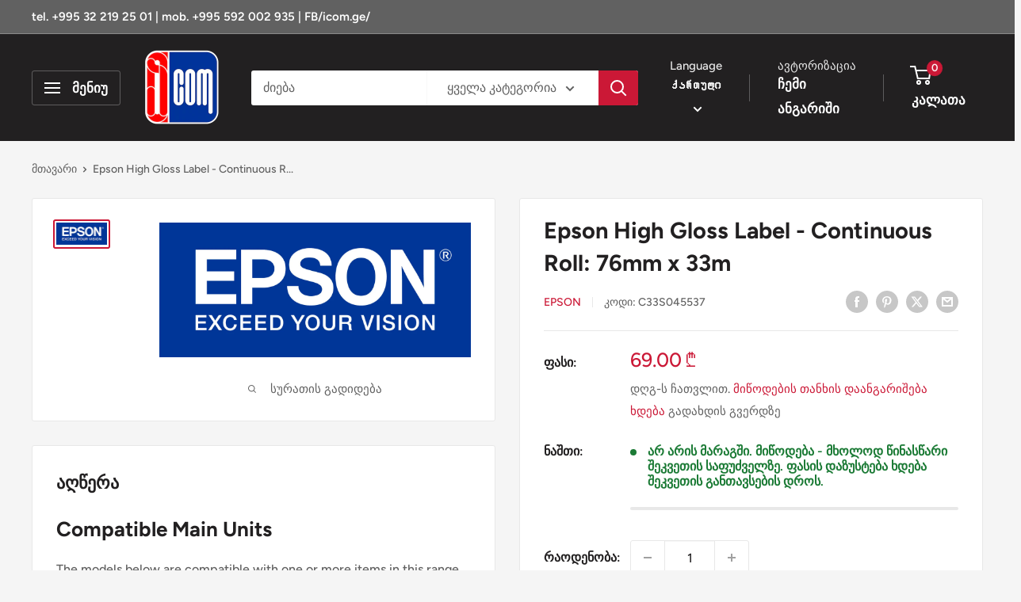

--- FILE ---
content_type: text/javascript
request_url: https://icom.ge/cdn/shop/t/27/assets/custom.js?v=102476495355921946141767683431
body_size: -671
content:
//# sourceMappingURL=/cdn/shop/t/27/assets/custom.js.map?v=102476495355921946141767683431
